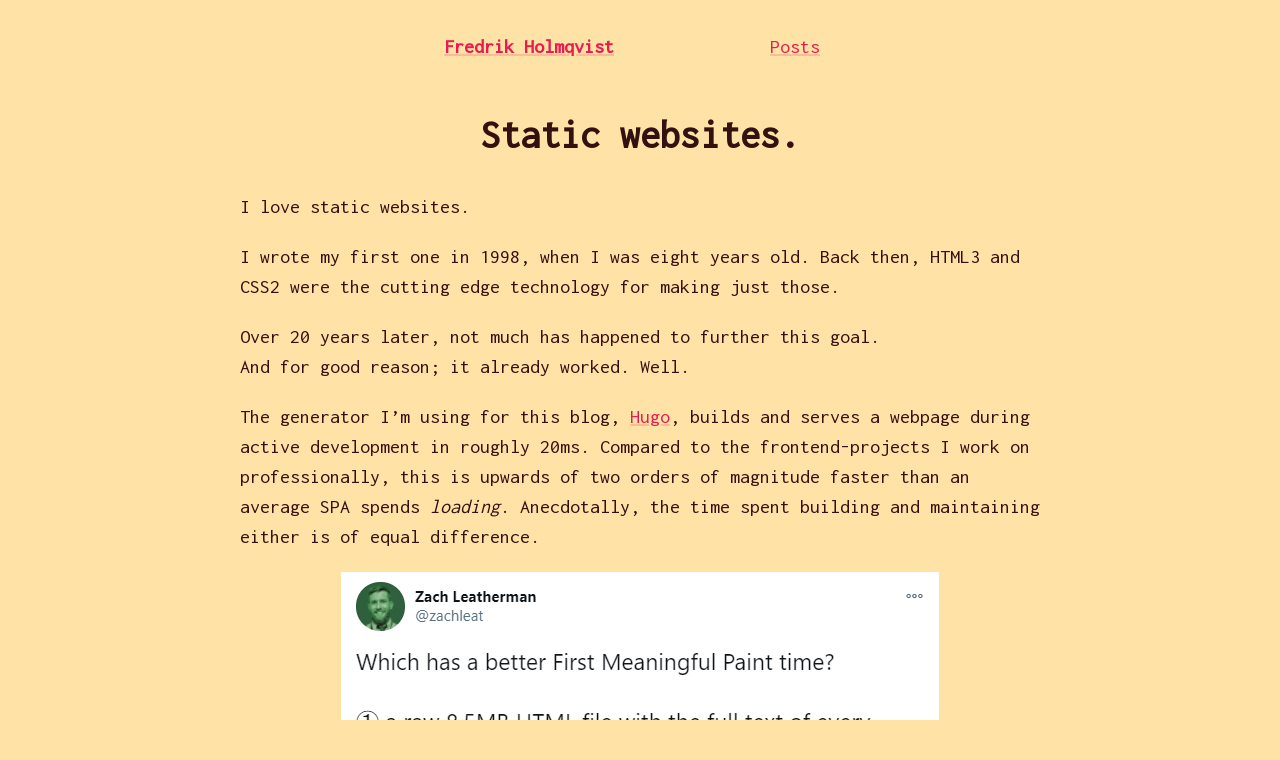

--- FILE ---
content_type: text/html; charset=UTF-8
request_url: https://www.fredrikholmqvist.com/posts/rants/static-websites/
body_size: 837
content:
<!DOCTYPE html>
<html lang="en">

<head>

    <meta charset="UTF-8" />
    <meta name="viewport" content="width=device-width, initial-scale=1.0" />
    <link rel="icon" href="data:,">
    <title>Static websites. | Fredrik Holmqvist</title>

    <link rel="stylesheet" href="/css/style.css" type="text/css" media="all" />
    <script src="/js/highlight.pack.js"></script>
    <script>hljs.highlightAll();</script>

    </head>

<body>

    <header class='site-header'>
  <nav class='site-nav'>
    <a class='logo' href='https://fredrikholmqvist.com/'>
      Fredrik Holmqvist
    </a>
    
    <a href='/posts'>Posts</a>
    
  </nav>
</header>

    <main class="content">

<h1>Static websites.</h1>

<p>I love static websites.</p>
<p>I wrote my first one in 1998, when I was eight years old. 
Back then, HTML3 and CSS2 were the cutting edge technology for making just those.</p>
<p>Over 20 years later, not much has happened to further this goal.
<br>And for good reason; it already worked. Well.</p>
<p>The generator I&rsquo;m using for this blog, <a href="https://gohugo.io/">Hugo</a>, builds and serves a webpage during 
active development in roughly 20ms. Compared to the frontend-projects I work on professionally, 
this is upwards of two orders of magnitude faster than an average SPA spends <em>loading</em>. 
Anecdotally, the time spent building and maintaining either is of equal difference.</p>
<p><img src="/images/static_websites_twitter.PNG#center" alt="alt @zachleat tweet about HTML vs React performance"></p>
<center>
<sup>
<a href="https://twitter.com/zachleat/status/1169998370041208832">https://twitter.com/zachleat/status/1169998370041208832</a>
</sup>
</center>
<p>Apples to oranges? Yes. The two solutions solve different problems. Arguing for one over the other
makes assumptions on how the final product is to be consumed. That conversation however, sets the
trend for further development and maintenance years down the line. It&rsquo;s always easy to add complexity,
it is substantially harder to remove it.</p>
<p>Start with simplicity. Complect when needed. For that purpose,
<br>I love static websites.</p>


</main>

<footer>
        <p>&copy;2025 <a href="mailto:fredrik.d.holmqvist@gmail.com">Fredrik Holmqvist</p></a>
</footer>
</body>

</html>


--- FILE ---
content_type: text/css; charset=UTF-8
request_url: https://www.fredrikholmqvist.com/css/style.css
body_size: 937
content:
@import url('https://fonts.googleapis.com/css2?family=Inconsolata:wght@400&display=swap');
/* LAYOUT */

:root {
    --text: #311;
    --bg: #ffe3a6;
    --bg-dark: #ffd8a6;
    --red: #e81c4f;
    --orange: #e84c1c;
}

* {
    font-family: 'Inconsolata', monospace;
}

body {
    color: var(--text);
    background: var(--bg);
    font-size: 125%;
    line-height: 1.5;
    max-width: 50rem;
    padding: 1rem;
    padding-bottom: 4rem;
    margin: 0 auto;
}

h1 {
    text-align: center;
}

a {
    text-decoration-color: #e81c4f33;
    color: var(--red);
}

a:visited {
    text-decoration-color: #e84c1c33;
    color: var(--orange);
}

footer {
    margin-top: 4rem;
    text-align: center;
    font-size: 0.8rem;
}

sup {
    font-size: 0.65rem;
}

sup sub,
sub sup {
    font-size: 0.85rem;
}

hr {
    border: 0;
    border-top: 1px solid #511;
}

.signature {
    width: 100%;
    text-align: right;
    font-size: 44px;
    font-family: 'Parisienne', cursive;
    margin: 0;
}

.center {
    display: flex;
    flex-direction: column;
    justify-content: center;
    text-align: center;
}

.center>* {
    margin: 0 auto;
}

.center.quote {
    padding: 1em;
}

.center.quote div {
    padding: 1em;
    padding-top: 0.5em;
    border-radius: 6px;
    background-color: var(--bg-dark);
}

#notes {
    font-size: 0.75em;
}

.content {
    margin-bottom: 2rem;
}

img[src$='#center'] {
    display: block;
    margin: 0 auto;
}

img {
    max-width: 50em;
}

@media only screen and (max-width: 576px) {
    img {
        max-width: 14em !important;
    }
}

pre {
    font-size: 0.8em;
}

.toc {
    text-align: center;
    margin: 6rem auto;
    max-width: 24rem;
    border-radius: 0.5rem;
    outline: 1px solid var(--text);
}

.toc h3 {
    padding-top: 1rem;
    padding-bottom: 0.5rem;
    margin: 0;
}

.toc ul {
    padding: 0 4rem;
    padding-bottom: 2rem;
    margin: 0;
}

.toc li {
    text-align: left;
}

/* NAVIGATION */

.site-nav {
    margin: auto;
    display: flex;
    max-width: 40rem;
    justify-content: space-evenly;
}

.site-nav a {
    display: block;
    padding: 1rem;
}

.site-nav .logo {
    font-weight: bold;
    padding-left: 0;
}

.article-nav-links {
    text-align: center;
}

.quote-link {
    text-decoration: none;
    padding: 0.5rem;
}

@media screen and (max-width: 500px) {
    .site-nav a {
        padding: 0.5rem;
        padding-left: 0;
    }

    .logo-subtitle {
        position: relative;
        margin-top: -2em;
        margin-left: 0;
    }
}

/* LISTS */

.post-snippet {
    margin-bottom: 1rem;
}

.post-snippet h3 {
    margin-bottom: 0.25rem;
}

/* HLJS */

.hljs {
    display: block;
    overflow-x: auto;
    padding: 1em;
    background: #fddb95;
    border-radius: 4px;
}

.hljs,
.hljs-subst {
    color: #311;
}

.hljs-deletion,
.hljs-formula,
.hljs-keyword,
.hljs-link,
.hljs-selector-tag {
    color: #fb4934;
}

.hljs-built_in,
.hljs-emphasis,
.hljs-name,
.hljs-quote,
.hljs-strong,
.hljs-title,
.hljs-variable {
    color: #ff6600;
}

.hljs-attr,
.hljs-params,
.hljs-template-tag,
.hljs-type {
    color: #ff7b00;
}

.hljs-builtin-name,
.hljs-doctag,
.hljs-literal,
.hljs-number {
    color: #8f3f3f;
}

.hljs-code,
.hljs-meta,
.hljs-regexp,
.hljs-selector-id,
.hljs-template-variable {
    color: #fe8019;
}

.hljs-addition,
.hljs-meta-string,
.hljs-section,
.hljs-selector-attr,
.hljs-selector-class,
.hljs-string,
.hljs-symbol {
    color: #f89500;
}

.hljs-attribute,
.hljs-bullet,
.hljs-class,
.hljs-function,
.hljs-function .hljs-keyword,
.hljs-meta-keyword,
.hljs-selector-pseudo,
.hljs-tag {
    color: #ff0000;
}

.hljs-comment {
    color: #943a28;
}

.hljs-link_label,
.hljs-literal,
.hljs-number {
    color: #cf3b3b;
}

.hljs-comment,
.hljs-emphasis {
    font-style: italic;
}

.hljs-section,
.hljs-strong,
.hljs-tag {
    font-weight: bold;
}


--- FILE ---
content_type: application/javascript; charset=UTF-8
request_url: https://www.fredrikholmqvist.com/js/highlight.pack.js
body_size: 17052
content:
/*
  Highlight.js 10.7.1 (421b23b0)
  License: BSD-3-Clause
  Copyright (c) 2006-2021, Ivan Sagalaev
*/
var hljs=function(){"use strict";function e(t){
    return t instanceof Map?t.clear=t.delete=t.set=()=>{
    throw Error("map is read-only")}:t instanceof Set&&(t.add=t.clear=t.delete=()=>{
    throw Error("set is read-only")
    }),Object.freeze(t),Object.getOwnPropertyNames(t).forEach((n=>{var i=t[n]
    ;"object"!=typeof i||Object.isFrozen(i)||e(i)})),t}var t=e,n=e;t.default=n
    ;class i{constructor(e){
    void 0===e.data&&(e.data={}),this.data=e.data,this.isMatchIgnored=!1}
    ignoreMatch(){this.isMatchIgnored=!0}}function s(e){
    return e.replace(/&/g,"&amp;").replace(/</g,"&lt;").replace(/>/g,"&gt;").replace(/"/g,"&quot;").replace(/'/g,"&#x27;")
    }function a(e,...t){const n=Object.create(null);for(const t in e)n[t]=e[t]
    ;return t.forEach((e=>{for(const t in e)n[t]=e[t]})),n}const r=e=>!!e.kind
    ;class l{constructor(e,t){
    this.buffer="",this.classPrefix=t.classPrefix,e.walk(this)}addText(e){
    this.buffer+=s(e)}openNode(e){if(!r(e))return;let t=e.kind
    ;e.sublanguage||(t=`${this.classPrefix}${t}`),this.span(t)}closeNode(e){
    r(e)&&(this.buffer+="</span>")}value(){return this.buffer}span(e){
    this.buffer+=`<span class="${e}">`}}class o{constructor(){this.rootNode={
    children:[]},this.stack=[this.rootNode]}get top(){
    return this.stack[this.stack.length-1]}get root(){return this.rootNode}add(e){
    this.top.children.push(e)}openNode(e){const t={kind:e,children:[]}
    ;this.add(t),this.stack.push(t)}closeNode(){
    if(this.stack.length>1)return this.stack.pop()}closeAllNodes(){
    for(;this.closeNode(););}toJSON(){return JSON.stringify(this.rootNode,null,4)}
    walk(e){return this.constructor._walk(e,this.rootNode)}static _walk(e,t){
    return"string"==typeof t?e.addText(t):t.children&&(e.openNode(t),
    t.children.forEach((t=>this._walk(e,t))),e.closeNode(t)),e}static _collapse(e){
    "string"!=typeof e&&e.children&&(e.children.every((e=>"string"==typeof e))?e.children=[e.children.join("")]:e.children.forEach((e=>{
    o._collapse(e)})))}}class c extends o{constructor(e){super(),this.options=e}
    addKeyword(e,t){""!==e&&(this.openNode(t),this.addText(e),this.closeNode())}
    addText(e){""!==e&&this.add(e)}addSublanguage(e,t){const n=e.root
    ;n.kind=t,n.sublanguage=!0,this.add(n)}toHTML(){
    return new l(this,this.options).value()}finalize(){return!0}}function g(e){
    return e?"string"==typeof e?e:e.source:null}
    const u=/\[(?:[^\\\]]|\\.)*\]|\(\??|\\([1-9][0-9]*)|\\./,h="[a-zA-Z]\\w*",d="[a-zA-Z_]\\w*",f="\\b\\d+(\\.\\d+)?",p="(-?)(\\b0[xX][a-fA-F0-9]+|(\\b\\d+(\\.\\d*)?|\\.\\d+)([eE][-+]?\\d+)?)",m="\\b(0b[01]+)",b={
    begin:"\\\\[\\s\\S]",relevance:0},E={className:"string",begin:"'",end:"'",
    illegal:"\\n",contains:[b]},x={className:"string",begin:'"',end:'"',
    illegal:"\\n",contains:[b]},v={
    begin:/\b(a|an|the|are|I'm|isn't|don't|doesn't|won't|but|just|should|pretty|simply|enough|gonna|going|wtf|so|such|will|you|your|they|like|more)\b/
    },w=(e,t,n={})=>{const i=a({className:"comment",begin:e,end:t,contains:[]},n)
    ;return i.contains.push(v),i.contains.push({className:"doctag",
    begin:"(?:TODO|FIXME|NOTE|BUG|OPTIMIZE|HACK|XXX):",relevance:0}),i
    },y=w("//","$"),N=w("/\\*","\\*/"),R=w("#","$");var _=Object.freeze({
    __proto__:null,MATCH_NOTHING_RE:/\b\B/,IDENT_RE:h,UNDERSCORE_IDENT_RE:d,
    NUMBER_RE:f,C_NUMBER_RE:p,BINARY_NUMBER_RE:m,
    RE_STARTERS_RE:"!|!=|!==|%|%=|&|&&|&=|\\*|\\*=|\\+|\\+=|,|-|-=|/=|/|:|;|<<|<<=|<=|<|===|==|=|>>>=|>>=|>=|>>>|>>|>|\\?|\\[|\\{|\\(|\\^|\\^=|\\||\\|=|\\|\\||~",
    SHEBANG:(e={})=>{const t=/^#![ ]*\//
    ;return e.binary&&(e.begin=((...e)=>e.map((e=>g(e))).join(""))(t,/.*\b/,e.binary,/\b.*/)),
    a({className:"meta",begin:t,end:/$/,relevance:0,"on:begin":(e,t)=>{
    0!==e.index&&t.ignoreMatch()}},e)},BACKSLASH_ESCAPE:b,APOS_STRING_MODE:E,
    QUOTE_STRING_MODE:x,PHRASAL_WORDS_MODE:v,COMMENT:w,C_LINE_COMMENT_MODE:y,
    C_BLOCK_COMMENT_MODE:N,HASH_COMMENT_MODE:R,NUMBER_MODE:{className:"number",
    begin:f,relevance:0},C_NUMBER_MODE:{className:"number",begin:p,relevance:0},
    BINARY_NUMBER_MODE:{className:"number",begin:m,relevance:0},CSS_NUMBER_MODE:{
    className:"number",
    begin:f+"(%|em|ex|ch|rem|vw|vh|vmin|vmax|cm|mm|in|pt|pc|px|deg|grad|rad|turn|s|ms|Hz|kHz|dpi|dpcm|dppx)?",
    relevance:0},REGEXP_MODE:{begin:/(?=\/[^/\n]*\/)/,contains:[{className:"regexp",
    begin:/\//,end:/\/[gimuy]*/,illegal:/\n/,contains:[b,{begin:/\[/,end:/\]/,
    relevance:0,contains:[b]}]}]},TITLE_MODE:{className:"title",begin:h,relevance:0
    },UNDERSCORE_TITLE_MODE:{className:"title",begin:d,relevance:0},METHOD_GUARD:{
    begin:"\\.\\s*[a-zA-Z_]\\w*",relevance:0},END_SAME_AS_BEGIN:e=>Object.assign(e,{
    "on:begin":(e,t)=>{t.data._beginMatch=e[1]},"on:end":(e,t)=>{
    t.data._beginMatch!==e[1]&&t.ignoreMatch()}})});function k(e,t){
    "."===e.input[e.index-1]&&t.ignoreMatch()}function M(e,t){
    t&&e.beginKeywords&&(e.begin="\\b("+e.beginKeywords.split(" ").join("|")+")(?!\\.)(?=\\b|\\s)",
    e.__beforeBegin=k,e.keywords=e.keywords||e.beginKeywords,delete e.beginKeywords,
    void 0===e.relevance&&(e.relevance=0))}function O(e,t){
    Array.isArray(e.illegal)&&(e.illegal=((...e)=>"("+e.map((e=>g(e))).join("|")+")")(...e.illegal))
    }function A(e,t){if(e.match){
    if(e.begin||e.end)throw Error("begin & end are not supported with match")
    ;e.begin=e.match,delete e.match}}function L(e,t){
    void 0===e.relevance&&(e.relevance=1)}
    const I=["of","and","for","in","not","or","if","then","parent","list","value"]
    ;function j(e,t,n="keyword"){const i={}
    ;return"string"==typeof e?s(n,e.split(" ")):Array.isArray(e)?s(n,e):Object.keys(e).forEach((n=>{
    Object.assign(i,j(e[n],t,n))})),i;function s(e,n){
    t&&(n=n.map((e=>e.toLowerCase()))),n.forEach((t=>{const n=t.split("|")
    ;i[n[0]]=[e,B(n[0],n[1])]}))}}function B(e,t){
    return t?Number(t):(e=>I.includes(e.toLowerCase()))(e)?0:1}
    function T(e,{plugins:t}){function n(t,n){
    return RegExp(g(t),"m"+(e.case_insensitive?"i":"")+(n?"g":""))}class i{
    constructor(){
    this.matchIndexes={},this.regexes=[],this.matchAt=1,this.position=0}
    addRule(e,t){
    t.position=this.position++,this.matchIndexes[this.matchAt]=t,this.regexes.push([t,e]),
    this.matchAt+=(e=>RegExp(e.toString()+"|").exec("").length-1)(e)+1}compile(){
    0===this.regexes.length&&(this.exec=()=>null)
    ;const e=this.regexes.map((e=>e[1]));this.matcherRe=n(((e,t="|")=>{let n=0
    ;return e.map((e=>{n+=1;const t=n;let i=g(e),s="";for(;i.length>0;){
    const e=u.exec(i);if(!e){s+=i;break}
    s+=i.substring(0,e.index),i=i.substring(e.index+e[0].length),
    "\\"===e[0][0]&&e[1]?s+="\\"+(Number(e[1])+t):(s+=e[0],"("===e[0]&&n++)}return s
    })).map((e=>`(${e})`)).join(t)})(e),!0),this.lastIndex=0}exec(e){
    this.matcherRe.lastIndex=this.lastIndex;const t=this.matcherRe.exec(e)
    ;if(!t)return null
    ;const n=t.findIndex(((e,t)=>t>0&&void 0!==e)),i=this.matchIndexes[n]
    ;return t.splice(0,n),Object.assign(t,i)}}class s{constructor(){
    this.rules=[],this.multiRegexes=[],
    this.count=0,this.lastIndex=0,this.regexIndex=0}getMatcher(e){
    if(this.multiRegexes[e])return this.multiRegexes[e];const t=new i
    ;return this.rules.slice(e).forEach((([e,n])=>t.addRule(e,n))),
    t.compile(),this.multiRegexes[e]=t,t}resumingScanAtSamePosition(){
    return 0!==this.regexIndex}considerAll(){this.regexIndex=0}addRule(e,t){
    this.rules.push([e,t]),"begin"===t.type&&this.count++}exec(e){
    const t=this.getMatcher(this.regexIndex);t.lastIndex=this.lastIndex
    ;let n=t.exec(e)
    ;if(this.resumingScanAtSamePosition())if(n&&n.index===this.lastIndex);else{
    const t=this.getMatcher(0);t.lastIndex=this.lastIndex+1,n=t.exec(e)}
    return n&&(this.regexIndex+=n.position+1,
    this.regexIndex===this.count&&this.considerAll()),n}}
    if(e.compilerExtensions||(e.compilerExtensions=[]),
    e.contains&&e.contains.includes("self"))throw Error("ERR: contains `self` is not supported at the top-level of a language.  See documentation.")
    ;return e.classNameAliases=a(e.classNameAliases||{}),function t(i,r){const l=i
    ;if(i.isCompiled)return l
    ;[A].forEach((e=>e(i,r))),e.compilerExtensions.forEach((e=>e(i,r))),
    i.__beforeBegin=null,[M,O,L].forEach((e=>e(i,r))),i.isCompiled=!0;let o=null
    ;if("object"==typeof i.keywords&&(o=i.keywords.$pattern,
    delete i.keywords.$pattern),
    i.keywords&&(i.keywords=j(i.keywords,e.case_insensitive)),
    i.lexemes&&o)throw Error("ERR: Prefer `keywords.$pattern` to `mode.lexemes`, BOTH are not allowed. (see mode reference) ")
    ;return o=o||i.lexemes||/\w+/,
    l.keywordPatternRe=n(o,!0),r&&(i.begin||(i.begin=/\B|\b/),
    l.beginRe=n(i.begin),i.endSameAsBegin&&(i.end=i.begin),
    i.end||i.endsWithParent||(i.end=/\B|\b/),
    i.end&&(l.endRe=n(i.end)),l.terminatorEnd=g(i.end)||"",
    i.endsWithParent&&r.terminatorEnd&&(l.terminatorEnd+=(i.end?"|":"")+r.terminatorEnd)),
    i.illegal&&(l.illegalRe=n(i.illegal)),
    i.contains||(i.contains=[]),i.contains=[].concat(...i.contains.map((e=>(e=>(e.variants&&!e.cachedVariants&&(e.cachedVariants=e.variants.map((t=>a(e,{
    variants:null},t)))),e.cachedVariants?e.cachedVariants:S(e)?a(e,{
    starts:e.starts?a(e.starts):null
    }):Object.isFrozen(e)?a(e):e))("self"===e?i:e)))),i.contains.forEach((e=>{t(e,l)
    })),i.starts&&t(i.starts,r),l.matcher=(e=>{const t=new s
    ;return e.contains.forEach((e=>t.addRule(e.begin,{rule:e,type:"begin"
    }))),e.terminatorEnd&&t.addRule(e.terminatorEnd,{type:"end"
    }),e.illegal&&t.addRule(e.illegal,{type:"illegal"}),t})(l),l}(e)}function S(e){
    return!!e&&(e.endsWithParent||S(e.starts))}function P(e){const t={
    props:["language","code","autodetect"],data:()=>({detectedLanguage:"",
    unknownLanguage:!1}),computed:{className(){
    return this.unknownLanguage?"":"hljs "+this.detectedLanguage},highlighted(){
    if(!this.autoDetect&&!e.getLanguage(this.language))return console.warn(`The language "${this.language}" you specified could not be found.`),
    this.unknownLanguage=!0,s(this.code);let t={}
    ;return this.autoDetect?(t=e.highlightAuto(this.code),
    this.detectedLanguage=t.language):(t=e.highlight(this.language,this.code,this.ignoreIllegals),
    this.detectedLanguage=this.language),t.value},autoDetect(){
    return!(this.language&&(e=this.autodetect,!e&&""!==e));var e},
    ignoreIllegals:()=>!0},render(e){return e("pre",{},[e("code",{
    class:this.className,domProps:{innerHTML:this.highlighted}})])}};return{
    Component:t,VuePlugin:{install(e){e.component("highlightjs",t)}}}}const D={
    "after:highlightElement":({el:e,result:t,text:n})=>{const i=H(e)
    ;if(!i.length)return;const a=document.createElement("div")
    ;a.innerHTML=t.value,t.value=((e,t,n)=>{let i=0,a="";const r=[];function l(){
    return e.length&&t.length?e[0].offset!==t[0].offset?e[0].offset<t[0].offset?e:t:"start"===t[0].event?e:t:e.length?e:t
    }function o(e){a+="<"+C(e)+[].map.call(e.attributes,(function(e){
    return" "+e.nodeName+'="'+s(e.value)+'"'})).join("")+">"}function c(e){
    a+="</"+C(e)+">"}function g(e){("start"===e.event?o:c)(e.node)}
    for(;e.length||t.length;){let t=l()
    ;if(a+=s(n.substring(i,t[0].offset)),i=t[0].offset,t===e){r.reverse().forEach(c)
    ;do{g(t.splice(0,1)[0]),t=l()}while(t===e&&t.length&&t[0].offset===i)
    ;r.reverse().forEach(o)
    }else"start"===t[0].event?r.push(t[0].node):r.pop(),g(t.splice(0,1)[0])}
    return a+s(n.substr(i))})(i,H(a),n)}};function C(e){
    return e.nodeName.toLowerCase()}function H(e){const t=[];return function e(n,i){
    for(let s=n.firstChild;s;s=s.nextSibling)3===s.nodeType?i+=s.nodeValue.length:1===s.nodeType&&(t.push({
    event:"start",offset:i,node:s}),i=e(s,i),C(s).match(/br|hr|img|input/)||t.push({
    event:"stop",offset:i,node:s}));return i}(e,0),t}const $=e=>{console.error(e)
    },U=(e,...t)=>{console.log("WARN: "+e,...t)},z=(e,t)=>{
    console.log(`Deprecated as of ${e}. ${t}`)},K=s,G=a,V=Symbol("nomatch")
    ;return(e=>{const n=Object.create(null),s=Object.create(null),a=[];let r=!0
    ;const l=/(^(<[^>]+>|\t|)+|\n)/gm,o="Could not find the language '{}', did you forget to load/include a language module?",g={
    disableAutodetect:!0,name:"Plain text",contains:[]};let u={
    noHighlightRe:/^(no-?highlight)$/i,
    languageDetectRe:/\blang(?:uage)?-([\w-]+)\b/i,classPrefix:"hljs-",
    tabReplace:null,useBR:!1,languages:null,__emitter:c};function h(e){
    return u.noHighlightRe.test(e)}function d(e,t,n,i){let s="",a=""
    ;"object"==typeof t?(s=e,
    n=t.ignoreIllegals,a=t.language,i=void 0):(z("10.7.0","highlight(lang, code, ...args) has been deprecated."),
    z("10.7.0","Please use highlight(code, options) instead.\nhttps://github.com/highlightjs/highlight.js/issues/2277"),
    a=e,s=t);const r={code:s,language:a};M("before:highlight",r)
    ;const l=r.result?r.result:f(r.language,r.code,n,i)
    ;return l.code=r.code,M("after:highlight",l),l}function f(e,t,s,l){
    function c(e,t){const n=v.case_insensitive?t[0].toLowerCase():t[0]
    ;return Object.prototype.hasOwnProperty.call(e.keywords,n)&&e.keywords[n]}
    function g(){null!=R.subLanguage?(()=>{if(""===M)return;let e=null
    ;if("string"==typeof R.subLanguage){
    if(!n[R.subLanguage])return void k.addText(M)
    ;e=f(R.subLanguage,M,!0,_[R.subLanguage]),_[R.subLanguage]=e.top
    }else e=p(M,R.subLanguage.length?R.subLanguage:null)
    ;R.relevance>0&&(O+=e.relevance),k.addSublanguage(e.emitter,e.language)
    })():(()=>{if(!R.keywords)return void k.addText(M);let e=0
    ;R.keywordPatternRe.lastIndex=0;let t=R.keywordPatternRe.exec(M),n="";for(;t;){
    n+=M.substring(e,t.index);const i=c(R,t);if(i){const[e,s]=i
    ;if(k.addText(n),n="",O+=s,e.startsWith("_"))n+=t[0];else{
    const n=v.classNameAliases[e]||e;k.addKeyword(t[0],n)}}else n+=t[0]
    ;e=R.keywordPatternRe.lastIndex,t=R.keywordPatternRe.exec(M)}
    n+=M.substr(e),k.addText(n)})(),M=""}function h(e){
    return e.className&&k.openNode(v.classNameAliases[e.className]||e.className),
    R=Object.create(e,{parent:{value:R}}),R}function d(e,t,n){let s=((e,t)=>{
    const n=e&&e.exec(t);return n&&0===n.index})(e.endRe,n);if(s){if(e["on:end"]){
    const n=new i(e);e["on:end"](t,n),n.isMatchIgnored&&(s=!1)}if(s){
    for(;e.endsParent&&e.parent;)e=e.parent;return e}}
    if(e.endsWithParent)return d(e.parent,t,n)}function m(e){
    return 0===R.matcher.regexIndex?(M+=e[0],1):(I=!0,0)}function b(e){
    const n=e[0],i=t.substr(e.index),s=d(R,e,i);if(!s)return V;const a=R
    ;a.skip?M+=n:(a.returnEnd||a.excludeEnd||(M+=n),g(),a.excludeEnd&&(M=n));do{
    R.className&&k.closeNode(),R.skip||R.subLanguage||(O+=R.relevance),R=R.parent
    }while(R!==s.parent)
    ;return s.starts&&(s.endSameAsBegin&&(s.starts.endRe=s.endRe),
    h(s.starts)),a.returnEnd?0:n.length}let E={};function x(n,a){const l=a&&a[0]
    ;if(M+=n,null==l)return g(),0
    ;if("begin"===E.type&&"end"===a.type&&E.index===a.index&&""===l){
    if(M+=t.slice(a.index,a.index+1),!r){const t=Error("0 width match regex")
    ;throw t.languageName=e,t.badRule=E.rule,t}return 1}
    if(E=a,"begin"===a.type)return function(e){
    const t=e[0],n=e.rule,s=new i(n),a=[n.__beforeBegin,n["on:begin"]]
    ;for(const n of a)if(n&&(n(e,s),s.isMatchIgnored))return m(t)
    ;return n&&n.endSameAsBegin&&(n.endRe=RegExp(t.replace(/[-/\\^$*+?.()|[\]{}]/g,"\\$&"),"m")),
    n.skip?M+=t:(n.excludeBegin&&(M+=t),
    g(),n.returnBegin||n.excludeBegin||(M=t)),h(n),n.returnBegin?0:t.length}(a)
    ;if("illegal"===a.type&&!s){
    const e=Error('Illegal lexeme "'+l+'" for mode "'+(R.className||"<unnamed>")+'"')
    ;throw e.mode=R,e}if("end"===a.type){const e=b(a);if(e!==V)return e}
    if("illegal"===a.type&&""===l)return 1
    ;if(L>1e5&&L>3*a.index)throw Error("potential infinite loop, way more iterations than matches")
    ;return M+=l,l.length}const v=N(e)
    ;if(!v)throw $(o.replace("{}",e)),Error('Unknown language: "'+e+'"')
    ;const w=T(v,{plugins:a});let y="",R=l||w;const _={},k=new u.__emitter(u);(()=>{
    const e=[];for(let t=R;t!==v;t=t.parent)t.className&&e.unshift(t.className)
    ;e.forEach((e=>k.openNode(e)))})();let M="",O=0,A=0,L=0,I=!1;try{
    for(R.matcher.considerAll();;){
    L++,I?I=!1:R.matcher.considerAll(),R.matcher.lastIndex=A
    ;const e=R.matcher.exec(t);if(!e)break;const n=x(t.substring(A,e.index),e)
    ;A=e.index+n}return x(t.substr(A)),k.closeAllNodes(),k.finalize(),y=k.toHTML(),{
    relevance:Math.floor(O),value:y,language:e,illegal:!1,emitter:k,top:R}}catch(n){
    if(n.message&&n.message.includes("Illegal"))return{illegal:!0,illegalBy:{
    msg:n.message,context:t.slice(A-100,A+100),mode:n.mode},sofar:y,relevance:0,
    value:K(t),emitter:k};if(r)return{illegal:!1,relevance:0,value:K(t),emitter:k,
    language:e,top:R,errorRaised:n};throw n}}function p(e,t){
    t=t||u.languages||Object.keys(n);const i=(e=>{const t={relevance:0,
    emitter:new u.__emitter(u),value:K(e),illegal:!1,top:g}
    ;return t.emitter.addText(e),t})(e),s=t.filter(N).filter(k).map((t=>f(t,e,!1)))
    ;s.unshift(i);const a=s.sort(((e,t)=>{
    if(e.relevance!==t.relevance)return t.relevance-e.relevance
    ;if(e.language&&t.language){if(N(e.language).supersetOf===t.language)return 1
    ;if(N(t.language).supersetOf===e.language)return-1}return 0})),[r,l]=a,o=r
    ;return o.second_best=l,o}const m={"before:highlightElement":({el:e})=>{
    u.useBR&&(e.innerHTML=e.innerHTML.replace(/\n/g,"").replace(/<br[ /]*>/g,"\n"))
    },"after:highlightElement":({result:e})=>{
    u.useBR&&(e.value=e.value.replace(/\n/g,"<br>"))}},b=/^(<[^>]+>|\t)+/gm,E={
    "after:highlightElement":({result:e})=>{
    u.tabReplace&&(e.value=e.value.replace(b,(e=>e.replace(/\t/g,u.tabReplace))))}}
    ;function x(e){let t=null;const n=(e=>{let t=e.className+" "
    ;t+=e.parentNode?e.parentNode.className:"";const n=u.languageDetectRe.exec(t)
    ;if(n){const t=N(n[1])
    ;return t||(U(o.replace("{}",n[1])),U("Falling back to no-highlight mode for this block.",e)),
    t?n[1]:"no-highlight"}return t.split(/\s+/).find((e=>h(e)||N(e)))})(e)
    ;if(h(n))return;M("before:highlightElement",{el:e,language:n}),t=e
    ;const i=t.textContent,a=n?d(i,{language:n,ignoreIllegals:!0}):p(i)
    ;M("after:highlightElement",{el:e,result:a,text:i
    }),e.innerHTML=a.value,((e,t,n)=>{const i=t?s[t]:n
    ;e.classList.add("hljs"),i&&e.classList.add(i)})(e,n,a.language),e.result={
    language:a.language,re:a.relevance,relavance:a.relevance
    },a.second_best&&(e.second_best={language:a.second_best.language,
    re:a.second_best.relevance,relavance:a.second_best.relevance})}const v=()=>{
    v.called||(v.called=!0,
    z("10.6.0","initHighlighting() is deprecated.  Use highlightAll() instead."),
    document.querySelectorAll("pre code").forEach(x))};let w=!1;function y(){
    "loading"!==document.readyState?document.querySelectorAll("pre code").forEach(x):w=!0
    }function N(e){return e=(e||"").toLowerCase(),n[e]||n[s[e]]}
    function R(e,{languageName:t}){"string"==typeof e&&(e=[e]),e.forEach((e=>{
    s[e.toLowerCase()]=t}))}function k(e){const t=N(e)
    ;return t&&!t.disableAutodetect}function M(e,t){const n=e;a.forEach((e=>{
    e[n]&&e[n](t)}))}
    "undefined"!=typeof window&&window.addEventListener&&window.addEventListener("DOMContentLoaded",(()=>{
    w&&y()}),!1),Object.assign(e,{highlight:d,highlightAuto:p,highlightAll:y,
    fixMarkup:e=>{
    return z("10.2.0","fixMarkup will be removed entirely in v11.0"),z("10.2.0","Please see https://github.com/highlightjs/highlight.js/issues/2534"),
    t=e,
    u.tabReplace||u.useBR?t.replace(l,(e=>"\n"===e?u.useBR?"<br>":e:u.tabReplace?e.replace(/\t/g,u.tabReplace):e)):t
    ;var t},highlightElement:x,
    highlightBlock:e=>(z("10.7.0","highlightBlock will be removed entirely in v12.0"),
    z("10.7.0","Please use highlightElement now."),x(e)),configure:e=>{
    e.useBR&&(z("10.3.0","'useBR' will be removed entirely in v11.0"),
    z("10.3.0","Please see https://github.com/highlightjs/highlight.js/issues/2559")),
    u=G(u,e)},initHighlighting:v,initHighlightingOnLoad:()=>{
    z("10.6.0","initHighlightingOnLoad() is deprecated.  Use highlightAll() instead."),
    w=!0},registerLanguage:(t,i)=>{let s=null;try{s=i(e)}catch(e){
    if($("Language definition for '{}' could not be registered.".replace("{}",t)),
    !r)throw e;$(e),s=g}
    s.name||(s.name=t),n[t]=s,s.rawDefinition=i.bind(null,e),s.aliases&&R(s.aliases,{
    languageName:t})},unregisterLanguage:e=>{delete n[e]
    ;for(const t of Object.keys(s))s[t]===e&&delete s[t]},
    listLanguages:()=>Object.keys(n),getLanguage:N,registerAliases:R,
    requireLanguage:e=>{
    z("10.4.0","requireLanguage will be removed entirely in v11."),
    z("10.4.0","Please see https://github.com/highlightjs/highlight.js/pull/2844")
    ;const t=N(e);if(t)return t
    ;throw Error("The '{}' language is required, but not loaded.".replace("{}",e))},
    autoDetection:k,inherit:G,addPlugin:e=>{(e=>{
    e["before:highlightBlock"]&&!e["before:highlightElement"]&&(e["before:highlightElement"]=t=>{
    e["before:highlightBlock"](Object.assign({block:t.el},t))
    }),e["after:highlightBlock"]&&!e["after:highlightElement"]&&(e["after:highlightElement"]=t=>{
    e["after:highlightBlock"](Object.assign({block:t.el},t))})})(e),a.push(e)},
    vuePlugin:P(e).VuePlugin}),e.debugMode=()=>{r=!1},e.safeMode=()=>{r=!0
    },e.versionString="10.7.1";for(const e in _)"object"==typeof _[e]&&t(_[e])
    ;return Object.assign(e,_),e.addPlugin(m),e.addPlugin(D),e.addPlugin(E),e})({})
    }();"object"==typeof exports&&"undefined"!=typeof module&&(module.exports=hljs);hljs.registerLanguage("go",(()=>{"use strict";return e=>{const n={
    keyword:"break default func interface select case map struct chan else goto package switch const fallthrough if range type continue for import return var go defer bool byte complex64 complex128 float32 float64 int8 int16 int32 int64 string uint8 uint16 uint32 uint64 int uint uintptr rune",
    literal:"true false iota nil",
    built_in:"append cap close complex copy imag len make new panic print println real recover delete"
    };return{name:"Go",aliases:["golang"],keywords:n,illegal:"</",
    contains:[e.C_LINE_COMMENT_MODE,e.C_BLOCK_COMMENT_MODE,{className:"string",
    variants:[e.QUOTE_STRING_MODE,e.APOS_STRING_MODE,{begin:"`",end:"`"}]},{
    className:"number",variants:[{begin:e.C_NUMBER_RE+"[i]",relevance:1
    },e.C_NUMBER_MODE]},{begin:/:=/},{className:"function",beginKeywords:"func",
    end:"\\s*(\\{|$)",excludeEnd:!0,contains:[e.TITLE_MODE,{className:"params",
    begin:/\(/,end:/\)/,keywords:n,illegal:/["']/}]}]}}})());hljs.registerLanguage("css",(()=>{"use strict"
    ;const e=["a","abbr","address","article","aside","audio","b","blockquote","body","button","canvas","caption","cite","code","dd","del","details","dfn","div","dl","dt","em","fieldset","figcaption","figure","footer","form","h1","h2","h3","h4","h5","h6","header","hgroup","html","i","iframe","img","input","ins","kbd","label","legend","li","main","mark","menu","nav","object","ol","p","q","quote","samp","section","span","strong","summary","sup","table","tbody","td","textarea","tfoot","th","thead","time","tr","ul","var","video"],t=["any-hover","any-pointer","aspect-ratio","color","color-gamut","color-index","device-aspect-ratio","device-height","device-width","display-mode","forced-colors","grid","height","hover","inverted-colors","monochrome","orientation","overflow-block","overflow-inline","pointer","prefers-color-scheme","prefers-contrast","prefers-reduced-motion","prefers-reduced-transparency","resolution","scan","scripting","update","width","min-width","max-width","min-height","max-height"],i=["active","any-link","blank","checked","current","default","defined","dir","disabled","drop","empty","enabled","first","first-child","first-of-type","fullscreen","future","focus","focus-visible","focus-within","has","host","host-context","hover","indeterminate","in-range","invalid","is","lang","last-child","last-of-type","left","link","local-link","not","nth-child","nth-col","nth-last-child","nth-last-col","nth-last-of-type","nth-of-type","only-child","only-of-type","optional","out-of-range","past","placeholder-shown","read-only","read-write","required","right","root","scope","target","target-within","user-invalid","valid","visited","where"],o=["after","backdrop","before","cue","cue-region","first-letter","first-line","grammar-error","marker","part","placeholder","selection","slotted","spelling-error"],r=["align-content","align-items","align-self","animation","animation-delay","animation-direction","animation-duration","animation-fill-mode","animation-iteration-count","animation-name","animation-play-state","animation-timing-function","auto","backface-visibility","background","background-attachment","background-clip","background-color","background-image","background-origin","background-position","background-repeat","background-size","border","border-bottom","border-bottom-color","border-bottom-left-radius","border-bottom-right-radius","border-bottom-style","border-bottom-width","border-collapse","border-color","border-image","border-image-outset","border-image-repeat","border-image-slice","border-image-source","border-image-width","border-left","border-left-color","border-left-style","border-left-width","border-radius","border-right","border-right-color","border-right-style","border-right-width","border-spacing","border-style","border-top","border-top-color","border-top-left-radius","border-top-right-radius","border-top-style","border-top-width","border-width","bottom","box-decoration-break","box-shadow","box-sizing","break-after","break-before","break-inside","caption-side","clear","clip","clip-path","color","column-count","column-fill","column-gap","column-rule","column-rule-color","column-rule-style","column-rule-width","column-span","column-width","columns","content","counter-increment","counter-reset","cursor","direction","display","empty-cells","filter","flex","flex-basis","flex-direction","flex-flow","flex-grow","flex-shrink","flex-wrap","float","font","font-display","font-family","font-feature-settings","font-kerning","font-language-override","font-size","font-size-adjust","font-smoothing","font-stretch","font-style","font-variant","font-variant-ligatures","font-variation-settings","font-weight","height","hyphens","icon","image-orientation","image-rendering","image-resolution","ime-mode","inherit","initial","justify-content","left","letter-spacing","line-height","list-style","list-style-image","list-style-position","list-style-type","margin","margin-bottom","margin-left","margin-right","margin-top","marks","mask","max-height","max-width","min-height","min-width","nav-down","nav-index","nav-left","nav-right","nav-up","none","normal","object-fit","object-position","opacity","order","orphans","outline","outline-color","outline-offset","outline-style","outline-width","overflow","overflow-wrap","overflow-x","overflow-y","padding","padding-bottom","padding-left","padding-right","padding-top","page-break-after","page-break-before","page-break-inside","perspective","perspective-origin","pointer-events","position","quotes","resize","right","src","tab-size","table-layout","text-align","text-align-last","text-decoration","text-decoration-color","text-decoration-line","text-decoration-style","text-indent","text-overflow","text-rendering","text-shadow","text-transform","text-underline-position","top","transform","transform-origin","transform-style","transition","transition-delay","transition-duration","transition-property","transition-timing-function","unicode-bidi","vertical-align","visibility","white-space","widows","width","word-break","word-spacing","word-wrap","z-index"].reverse()
    ;return n=>{const a=(e=>({IMPORTANT:{className:"meta",begin:"!important"},
    HEXCOLOR:{className:"number",begin:"#([a-fA-F0-9]{6}|[a-fA-F0-9]{3})"},
    ATTRIBUTE_SELECTOR_MODE:{className:"selector-attr",begin:/\[/,end:/\]/,
    illegal:"$",contains:[e.APOS_STRING_MODE,e.QUOTE_STRING_MODE]}
    }))(n),l=[n.APOS_STRING_MODE,n.QUOTE_STRING_MODE];return{name:"CSS",
    case_insensitive:!0,illegal:/[=|'\$]/,keywords:{keyframePosition:"from to"},
    classNameAliases:{keyframePosition:"selector-tag"},
    contains:[n.C_BLOCK_COMMENT_MODE,{begin:/-(webkit|moz|ms|o)-(?=[a-z])/
    },n.CSS_NUMBER_MODE,{className:"selector-id",begin:/#[A-Za-z0-9_-]+/,relevance:0
    },{className:"selector-class",begin:"\\.[a-zA-Z-][a-zA-Z0-9_-]*",relevance:0
    },a.ATTRIBUTE_SELECTOR_MODE,{className:"selector-pseudo",variants:[{
    begin:":("+i.join("|")+")"},{begin:"::("+o.join("|")+")"}]},{
    className:"attribute",begin:"\\b("+r.join("|")+")\\b"},{begin:":",end:"[;}]",
    contains:[a.HEXCOLOR,a.IMPORTANT,n.CSS_NUMBER_MODE,...l,{
    begin:/(url|data-uri)\(/,end:/\)/,relevance:0,keywords:{built_in:"url data-uri"
    },contains:[{className:"string",begin:/[^)]/,endsWithParent:!0,excludeEnd:!0}]
    },{className:"built_in",begin:/[\w-]+(?=\()/}]},{
    begin:(s=/@/,((...e)=>e.map((e=>(e=>e?"string"==typeof e?e:e.source:null)(e))).join(""))("(?=",s,")")),
    end:"[{;]",relevance:0,illegal:/:/,contains:[{className:"keyword",
    begin:/@-?\w[\w]*(-\w+)*/},{begin:/\s/,endsWithParent:!0,excludeEnd:!0,
    relevance:0,keywords:{$pattern:/[a-z-]+/,keyword:"and or not only",
    attribute:t.join(" ")},contains:[{begin:/[a-z-]+(?=:)/,className:"attribute"
    },...l,n.CSS_NUMBER_MODE]}]},{className:"selector-tag",
    begin:"\\b("+e.join("|")+")\\b"}]};var s}})());hljs.registerLanguage("json",(()=>{"use strict";return n=>{const e={
    literal:"true false null"
    },i=[n.C_LINE_COMMENT_MODE,n.C_BLOCK_COMMENT_MODE],a=[n.QUOTE_STRING_MODE,n.C_NUMBER_MODE],l={
    end:",",endsWithParent:!0,excludeEnd:!0,contains:a,keywords:e},t={begin:/\{/,
    end:/\}/,contains:[{className:"attr",begin:/"/,end:/"/,
    contains:[n.BACKSLASH_ESCAPE],illegal:"\\n"},n.inherit(l,{begin:/:/
    })].concat(i),illegal:"\\S"},s={begin:"\\[",end:"\\]",contains:[n.inherit(l)],
    illegal:"\\S"};return a.push(t,s),i.forEach((n=>{a.push(n)})),{name:"JSON",
    contains:a,keywords:e,illegal:"\\S"}}})());hljs.registerLanguage("xml",(()=>{"use strict";function e(e){
    return e?"string"==typeof e?e:e.source:null}function n(e){return a("(?=",e,")")}
    function a(...n){return n.map((n=>e(n))).join("")}function s(...n){
    return"("+n.map((n=>e(n))).join("|")+")"}return e=>{
    const t=a(/[A-Z_]/,a("(",/[A-Z0-9_.-]*:/,")?"),/[A-Z0-9_.-]*/),i={
    className:"symbol",begin:/&[a-z]+;|&#[0-9]+;|&#x[a-f0-9]+;/},r={begin:/\s/,
    contains:[{className:"meta-keyword",begin:/#?[a-z_][a-z1-9_-]+/,illegal:/\n/}]
    },c=e.inherit(r,{begin:/\(/,end:/\)/}),l=e.inherit(e.APOS_STRING_MODE,{
    className:"meta-string"}),g=e.inherit(e.QUOTE_STRING_MODE,{
    className:"meta-string"}),m={endsWithParent:!0,illegal:/</,relevance:0,
    contains:[{className:"attr",begin:/[A-Za-z0-9._:-]+/,relevance:0},{begin:/=\s*/,
    relevance:0,contains:[{className:"string",endsParent:!0,variants:[{begin:/"/,
    end:/"/,contains:[i]},{begin:/'/,end:/'/,contains:[i]},{begin:/[^\s"'=<>`]+/}]}]
    }]};return{name:"HTML, XML",
    aliases:["html","xhtml","rss","atom","xjb","xsd","xsl","plist","wsf","svg"],
    case_insensitive:!0,contains:[{className:"meta",begin:/<![a-z]/,end:/>/,
    relevance:10,contains:[r,g,l,c,{begin:/\[/,end:/\]/,contains:[{className:"meta",
    begin:/<![a-z]/,end:/>/,contains:[r,c,g,l]}]}]},e.COMMENT(/<!--/,/-->/,{
    relevance:10}),{begin:/<!\[CDATA\[/,end:/\]\]>/,relevance:10},i,{
    className:"meta",begin:/<\?xml/,end:/\?>/,relevance:10},{className:"tag",
    begin:/<style(?=\s|>)/,end:/>/,keywords:{name:"style"},contains:[m],starts:{
    end:/<\/style>/,returnEnd:!0,subLanguage:["css","xml"]}},{className:"tag",
    begin:/<script(?=\s|>)/,end:/>/,keywords:{name:"script"},contains:[m],starts:{
    end:/<\/script>/,returnEnd:!0,subLanguage:["javascript","handlebars","xml"]}},{
    className:"tag",begin:/<>|<\/>/},{className:"tag",
    begin:a(/</,n(a(t,s(/\/>/,/>/,/\s/)))),end:/\/?>/,contains:[{className:"name",
    begin:t,relevance:0,starts:m}]},{className:"tag",begin:a(/<\//,n(a(t,/>/))),
    contains:[{className:"name",begin:t,relevance:0},{begin:/>/,relevance:0,
    endsParent:!0}]}]}}})());hljs.registerLanguage("javascript",(()=>{"use strict"
    ;const e="[A-Za-z$_][0-9A-Za-z$_]*",n=["as","in","of","if","for","while","finally","var","new","function","do","return","void","else","break","catch","instanceof","with","throw","case","default","try","switch","continue","typeof","delete","let","yield","const","class","debugger","async","await","static","import","from","export","extends"],a=["true","false","null","undefined","NaN","Infinity"],s=[].concat(["setInterval","setTimeout","clearInterval","clearTimeout","require","exports","eval","isFinite","isNaN","parseFloat","parseInt","decodeURI","decodeURIComponent","encodeURI","encodeURIComponent","escape","unescape"],["arguments","this","super","console","window","document","localStorage","module","global"],["Intl","DataView","Number","Math","Date","String","RegExp","Object","Function","Boolean","Error","Symbol","Set","Map","WeakSet","WeakMap","Proxy","Reflect","JSON","Promise","Float64Array","Int16Array","Int32Array","Int8Array","Uint16Array","Uint32Array","Float32Array","Array","Uint8Array","Uint8ClampedArray","ArrayBuffer","BigInt64Array","BigUint64Array","BigInt"],["EvalError","InternalError","RangeError","ReferenceError","SyntaxError","TypeError","URIError"])
    ;function r(e){return t("(?=",e,")")}function t(...e){return e.map((e=>{
    return(n=e)?"string"==typeof n?n:n.source:null;var n})).join("")}return i=>{
    const c=e,o={begin:/<[A-Za-z0-9\\._:-]+/,end:/\/[A-Za-z0-9\\._:-]+>|\/>/,
    isTrulyOpeningTag:(e,n)=>{const a=e[0].length+e.index,s=e.input[a]
    ;"<"!==s?">"===s&&(((e,{after:n})=>{const a="</"+e[0].slice(1)
    ;return-1!==e.input.indexOf(a,n)})(e,{after:a
    })||n.ignoreMatch()):n.ignoreMatch()}},l={$pattern:e,keyword:n,literal:a,
    built_in:s},g="\\.([0-9](_?[0-9])*)",b="0|[1-9](_?[0-9])*|0[0-7]*[89][0-9]*",d={
    className:"number",variants:[{
    begin:`(\\b(${b})((${g})|\\.)?|(${g}))[eE][+-]?([0-9](_?[0-9])*)\\b`},{
    begin:`\\b(${b})\\b((${g})\\b|\\.)?|(${g})\\b`},{
    begin:"\\b(0|[1-9](_?[0-9])*)n\\b"},{
    begin:"\\b0[xX][0-9a-fA-F](_?[0-9a-fA-F])*n?\\b"},{
    begin:"\\b0[bB][0-1](_?[0-1])*n?\\b"},{begin:"\\b0[oO][0-7](_?[0-7])*n?\\b"},{
    begin:"\\b0[0-7]+n?\\b"}],relevance:0},E={className:"subst",begin:"\\$\\{",
    end:"\\}",keywords:l,contains:[]},u={begin:"html`",end:"",starts:{end:"`",
    returnEnd:!1,contains:[i.BACKSLASH_ESCAPE,E],subLanguage:"xml"}},_={
    begin:"css`",end:"",starts:{end:"`",returnEnd:!1,
    contains:[i.BACKSLASH_ESCAPE,E],subLanguage:"css"}},m={className:"string",
    begin:"`",end:"`",contains:[i.BACKSLASH_ESCAPE,E]},y={className:"comment",
    variants:[i.COMMENT(/\/\*\*(?!\/)/,"\\*/",{relevance:0,contains:[{
    className:"doctag",begin:"@[A-Za-z]+",contains:[{className:"type",begin:"\\{",
    end:"\\}",relevance:0},{className:"variable",begin:c+"(?=\\s*(-)|$)",
    endsParent:!0,relevance:0},{begin:/(?=[^\n])\s/,relevance:0}]}]
    }),i.C_BLOCK_COMMENT_MODE,i.C_LINE_COMMENT_MODE]
    },N=[i.APOS_STRING_MODE,i.QUOTE_STRING_MODE,u,_,m,d,i.REGEXP_MODE]
    ;E.contains=N.concat({begin:/\{/,end:/\}/,keywords:l,contains:["self"].concat(N)
    });const A=[].concat(y,E.contains),f=A.concat([{begin:/\(/,end:/\)/,keywords:l,
    contains:["self"].concat(A)}]),p={className:"params",begin:/\(/,end:/\)/,
    excludeBegin:!0,excludeEnd:!0,keywords:l,contains:f};return{name:"Javascript",
    aliases:["js","jsx","mjs","cjs"],keywords:l,exports:{PARAMS_CONTAINS:f},
    illegal:/#(?![$_A-z])/,contains:[i.SHEBANG({label:"shebang",binary:"node",
    relevance:5}),{label:"use_strict",className:"meta",relevance:10,
    begin:/^\s*['"]use (strict|asm)['"]/
    },i.APOS_STRING_MODE,i.QUOTE_STRING_MODE,u,_,m,y,d,{
    begin:t(/[{,\n]\s*/,r(t(/(((\/\/.*$)|(\/\*(\*[^/]|[^*])*\*\/))\s*)*/,c+"\\s*:"))),
    relevance:0,contains:[{className:"attr",begin:c+r("\\s*:"),relevance:0}]},{
    begin:"("+i.RE_STARTERS_RE+"|\\b(case|return|throw)\\b)\\s*",
    keywords:"return throw case",contains:[y,i.REGEXP_MODE,{className:"function",
    begin:"(\\([^()]*(\\([^()]*(\\([^()]*\\)[^()]*)*\\)[^()]*)*\\)|"+i.UNDERSCORE_IDENT_RE+")\\s*=>",
    returnBegin:!0,end:"\\s*=>",contains:[{className:"params",variants:[{
    begin:i.UNDERSCORE_IDENT_RE,relevance:0},{className:null,begin:/\(\s*\)/,skip:!0
    },{begin:/\(/,end:/\)/,excludeBegin:!0,excludeEnd:!0,keywords:l,contains:f}]}]
    },{begin:/,/,relevance:0},{className:"",begin:/\s/,end:/\s*/,skip:!0},{
    variants:[{begin:"<>",end:"</>"},{begin:o.begin,"on:begin":o.isTrulyOpeningTag,
    end:o.end}],subLanguage:"xml",contains:[{begin:o.begin,end:o.end,skip:!0,
    contains:["self"]}]}],relevance:0},{className:"function",
    beginKeywords:"function",end:/[{;]/,excludeEnd:!0,keywords:l,
    contains:["self",i.inherit(i.TITLE_MODE,{begin:c}),p],illegal:/%/},{
    beginKeywords:"while if switch catch for"},{className:"function",
    begin:i.UNDERSCORE_IDENT_RE+"\\([^()]*(\\([^()]*(\\([^()]*\\)[^()]*)*\\)[^()]*)*\\)\\s*\\{",
    returnBegin:!0,contains:[p,i.inherit(i.TITLE_MODE,{begin:c})]},{variants:[{
    begin:"\\."+c},{begin:"\\$"+c}],relevance:0},{className:"class",
    beginKeywords:"class",end:/[{;=]/,excludeEnd:!0,illegal:/[:"[\]]/,contains:[{
    beginKeywords:"extends"},i.UNDERSCORE_TITLE_MODE]},{begin:/\b(?=constructor)/,
    end:/[{;]/,excludeEnd:!0,contains:[i.inherit(i.TITLE_MODE,{begin:c}),"self",p]
    },{begin:"(get|set)\\s+(?="+c+"\\()",end:/\{/,keywords:"get set",
    contains:[i.inherit(i.TITLE_MODE,{begin:c}),{begin:/\(\)/},p]},{begin:/\$[(.]/}]
    }}})());hljs.registerLanguage("elixir",(()=>{"use strict";return e=>{
    const n="[a-zA-Z_][a-zA-Z0-9_.]*(!|\\?)?",i={$pattern:n,
    keyword:"and false then defined module in return redo retry end for true self when next until do begin unless nil break not case cond alias while ensure or include use alias fn quote require import with|0"
    },a={className:"subst",begin:/#\{/,end:/\}/,keywords:i},s={className:"number",
    begin:"(\\b0o[0-7_]+)|(\\b0b[01_]+)|(\\b0x[0-9a-fA-F_]+)|(-?\\b[1-9][0-9_]*(\\.[0-9_]+([eE][-+]?[0-9]+)?)?)",
    relevance:0},b={className:"string",begin:"~[a-z](?=[/|([{<\"'])",contains:[{
    endsParent:!0,contains:[{contains:[e.BACKSLASH_ESCAPE,a],variants:[{begin:/"/,
    end:/"/},{begin:/'/,end:/'/},{begin:/\//,end:/\//},{begin:/\|/,end:/\|/},{
    begin:/\(/,end:/\)/},{begin:/\[/,end:/\]/},{begin:/\{/,end:/\}/},{begin:/</,
    end:/>/}]}]}]},d={className:"string",contains:[e.BACKSLASH_ESCAPE,a],variants:[{
    begin:/"""/,end:/"""/},{begin:/'''/,end:/'''/},{begin:/~S"""/,end:/"""/,
    contains:[]},{begin:/~S"/,end:/"/,contains:[]},{begin:/~S'''/,end:/'''/,
    contains:[]},{begin:/~S'/,end:/'/,contains:[]},{begin:/'/,end:/'/},{begin:/"/,
    end:/"/}]},r={className:"function",beginKeywords:"def defp defmacro",end:/\B\b/,
    contains:[e.inherit(e.TITLE_MODE,{begin:n,endsParent:!0})]},g=e.inherit(r,{
    className:"class",beginKeywords:"defimpl defmodule defprotocol defrecord",
    end:/\bdo\b|$|;/}),t=[d,{className:"string",begin:"~[A-Z](?=[/|([{<\"'])",
    contains:[{begin:/"/,end:/"/},{begin:/'/,end:/'/},{begin:/\//,end:/\//},{
    begin:/\|/,end:/\|/},{begin:/\(/,end:/\)/},{begin:/\[/,end:/\]/},{begin:/\{/,
    end:/\}/},{begin:/</,end:/>/}]},b,e.HASH_COMMENT_MODE,g,r,{begin:"::"},{
    className:"symbol",begin:":(?![\\s:])",contains:[d,{
    begin:"[a-zA-Z_]\\w*[!?=]?|[-+~]@|<<|>>|=~|===?|<=>|[<>]=?|\\*\\*|[-/+%^&*~`|]|\\[\\]=?"
    }],relevance:0},{className:"symbol",begin:n+":(?!:)",relevance:0},s,{
    className:"variable",begin:"(\\$\\W)|((\\$|@@?)(\\w+))"},{begin:"->"},{
    begin:"("+e.RE_STARTERS_RE+")\\s*",contains:[e.HASH_COMMENT_MODE,{
    begin:/\/: (?=\d+\s*[,\]])/,relevance:0,contains:[s]},{className:"regexp",
    illegal:"\\n",contains:[e.BACKSLASH_ESCAPE,a],variants:[{begin:"/",end:"/[a-z]*"
    },{begin:"%r\\[",end:"\\][a-z]*"}]}],relevance:0}];return a.contains=t,{
    name:"Elixir",keywords:i,contains:t}}})());hljs.registerLanguage("csharp",(()=>{"use strict";return e=>{const n={
    keyword:["abstract","as","base","break","case","class","const","continue","do","else","event","explicit","extern","finally","fixed","for","foreach","goto","if","implicit","in","interface","internal","is","lock","namespace","new","operator","out","override","params","private","protected","public","readonly","record","ref","return","sealed","sizeof","stackalloc","static","struct","switch","this","throw","try","typeof","unchecked","unsafe","using","virtual","void","volatile","while"].concat(["add","alias","and","ascending","async","await","by","descending","equals","from","get","global","group","init","into","join","let","nameof","not","notnull","on","or","orderby","partial","remove","select","set","unmanaged","value|0","var","when","where","with","yield"]),
    built_in:["bool","byte","char","decimal","delegate","double","dynamic","enum","float","int","long","nint","nuint","object","sbyte","short","string","ulong","uint","ushort"],
    literal:["default","false","null","true"]},a=e.inherit(e.TITLE_MODE,{
    begin:"[a-zA-Z](\\.?\\w)*"}),i={className:"number",variants:[{
    begin:"\\b(0b[01']+)"},{
    begin:"(-?)\\b([\\d']+(\\.[\\d']*)?|\\.[\\d']+)(u|U|l|L|ul|UL|f|F|b|B)"},{
    begin:"(-?)(\\b0[xX][a-fA-F0-9']+|(\\b[\\d']+(\\.[\\d']*)?|\\.[\\d']+)([eE][-+]?[\\d']+)?)"
    }],relevance:0},s={className:"string",begin:'@"',end:'"',contains:[{begin:'""'}]
    },t=e.inherit(s,{illegal:/\n/}),r={className:"subst",begin:/\{/,end:/\}/,
    keywords:n},l=e.inherit(r,{illegal:/\n/}),c={className:"string",begin:/\$"/,
    end:'"',illegal:/\n/,contains:[{begin:/\{\{/},{begin:/\}\}/
    },e.BACKSLASH_ESCAPE,l]},o={className:"string",begin:/\$@"/,end:'"',contains:[{
    begin:/\{\{/},{begin:/\}\}/},{begin:'""'},r]},d=e.inherit(o,{illegal:/\n/,
    contains:[{begin:/\{\{/},{begin:/\}\}/},{begin:'""'},l]})
    ;r.contains=[o,c,s,e.APOS_STRING_MODE,e.QUOTE_STRING_MODE,i,e.C_BLOCK_COMMENT_MODE],
    l.contains=[d,c,t,e.APOS_STRING_MODE,e.QUOTE_STRING_MODE,i,e.inherit(e.C_BLOCK_COMMENT_MODE,{
    illegal:/\n/})];const g={variants:[o,c,s,e.APOS_STRING_MODE,e.QUOTE_STRING_MODE]
    },E={begin:"<",end:">",contains:[{beginKeywords:"in out"},a]
    },_=e.IDENT_RE+"(<"+e.IDENT_RE+"(\\s*,\\s*"+e.IDENT_RE+")*>)?(\\[\\])?",b={
    begin:"@"+e.IDENT_RE,relevance:0};return{name:"C#",aliases:["cs","c#"],
    keywords:n,illegal:/::/,contains:[e.COMMENT("///","$",{returnBegin:!0,
    contains:[{className:"doctag",variants:[{begin:"///",relevance:0},{
    begin:"\x3c!--|--\x3e"},{begin:"</?",end:">"}]}]
    }),e.C_LINE_COMMENT_MODE,e.C_BLOCK_COMMENT_MODE,{className:"meta",begin:"#",
    end:"$",keywords:{
    "meta-keyword":"if else elif endif define undef warning error line region endregion pragma checksum"
    }},g,i,{beginKeywords:"class interface",relevance:0,end:/[{;=]/,
    illegal:/[^\s:,]/,contains:[{beginKeywords:"where class"
    },a,E,e.C_LINE_COMMENT_MODE,e.C_BLOCK_COMMENT_MODE]},{beginKeywords:"namespace",
    relevance:0,end:/[{;=]/,illegal:/[^\s:]/,
    contains:[a,e.C_LINE_COMMENT_MODE,e.C_BLOCK_COMMENT_MODE]},{
    beginKeywords:"record",relevance:0,end:/[{;=]/,illegal:/[^\s:]/,
    contains:[a,E,e.C_LINE_COMMENT_MODE,e.C_BLOCK_COMMENT_MODE]},{className:"meta",
    begin:"^\\s*\\[",excludeBegin:!0,end:"\\]",excludeEnd:!0,contains:[{
    className:"meta-string",begin:/"/,end:/"/}]},{
    beginKeywords:"new return throw await else",relevance:0},{className:"function",
    begin:"("+_+"\\s+)+"+e.IDENT_RE+"\\s*(<.+>\\s*)?\\(",returnBegin:!0,
    end:/\s*[{;=]/,excludeEnd:!0,keywords:n,contains:[{
    beginKeywords:"public private protected static internal protected abstract async extern override unsafe virtual new sealed partial",
    relevance:0},{begin:e.IDENT_RE+"\\s*(<.+>\\s*)?\\(",returnBegin:!0,
    contains:[e.TITLE_MODE,E],relevance:0},{className:"params",begin:/\(/,end:/\)/,
    excludeBegin:!0,excludeEnd:!0,keywords:n,relevance:0,
    contains:[g,i,e.C_BLOCK_COMMENT_MODE]
    },e.C_LINE_COMMENT_MODE,e.C_BLOCK_COMMENT_MODE]},b]}}})());hljs.registerLanguage("clojure",(()=>{"use strict";return e=>{
    const t="a-zA-Z_\\-!.?+*=<>&#'",n="["+t+"]["+t+"0-9/;:]*",r="def defonce defprotocol defstruct defmulti defmethod defn- defn defmacro deftype defrecord",a={
    $pattern:n,
    "builtin-name":r+" cond apply if-not if-let if not not= =|0 <|0 >|0 <=|0 >=|0 ==|0 +|0 /|0 *|0 -|0 rem quot neg? pos? delay? symbol? keyword? true? false? integer? empty? coll? list? set? ifn? fn? associative? sequential? sorted? counted? reversible? number? decimal? class? distinct? isa? float? rational? reduced? ratio? odd? even? char? seq? vector? string? map? nil? contains? zero? instance? not-every? not-any? libspec? -> ->> .. . inc compare do dotimes mapcat take remove take-while drop letfn drop-last take-last drop-while while intern condp case reduced cycle split-at split-with repeat replicate iterate range merge zipmap declare line-seq sort comparator sort-by dorun doall nthnext nthrest partition eval doseq await await-for let agent atom send send-off release-pending-sends add-watch mapv filterv remove-watch agent-error restart-agent set-error-handler error-handler set-error-mode! error-mode shutdown-agents quote var fn loop recur throw try monitor-enter monitor-exit macroexpand macroexpand-1 for dosync and or when when-not when-let comp juxt partial sequence memoize constantly complement identity assert peek pop doto proxy first rest cons cast coll last butlast sigs reify second ffirst fnext nfirst nnext meta with-meta ns in-ns create-ns import refer keys select-keys vals key val rseq name namespace promise into transient persistent! conj! assoc! dissoc! pop! disj! use class type num float double short byte boolean bigint biginteger bigdec print-method print-dup throw-if printf format load compile get-in update-in pr pr-on newline flush read slurp read-line subvec with-open memfn time re-find re-groups rand-int rand mod locking assert-valid-fdecl alias resolve ref deref refset swap! reset! set-validator! compare-and-set! alter-meta! reset-meta! commute get-validator alter ref-set ref-history-count ref-min-history ref-max-history ensure sync io! new next conj set! to-array future future-call into-array aset gen-class reduce map filter find empty hash-map hash-set sorted-map sorted-map-by sorted-set sorted-set-by vec vector seq flatten reverse assoc dissoc list disj get union difference intersection extend extend-type extend-protocol int nth delay count concat chunk chunk-buffer chunk-append chunk-first chunk-rest max min dec unchecked-inc-int unchecked-inc unchecked-dec-inc unchecked-dec unchecked-negate unchecked-add-int unchecked-add unchecked-subtract-int unchecked-subtract chunk-next chunk-cons chunked-seq? prn vary-meta lazy-seq spread list* str find-keyword keyword symbol gensym force rationalize"
    },s={begin:n,relevance:0},o={className:"number",begin:"[-+]?\\d+(\\.\\d+)?",
    relevance:0},i=e.inherit(e.QUOTE_STRING_MODE,{illegal:null
    }),c=e.COMMENT(";","$",{relevance:0}),d={className:"literal",
    begin:/\b(true|false|nil)\b/},l={begin:"[\\[\\{]",end:"[\\]\\}]"},m={
    className:"comment",begin:"\\^"+n},p=e.COMMENT("\\^\\{","\\}"),u={
    className:"symbol",begin:"[:]{1,2}"+n},f={begin:"\\(",end:"\\)"},h={
    endsWithParent:!0,relevance:0},y={keywords:a,className:"name",begin:n,
    relevance:0,starts:h},g=[f,i,m,p,c,u,l,o,d,s],b={beginKeywords:r,lexemes:n,
    end:'(\\[|#|\\d|"|:|\\{|\\)|\\(|$)',contains:[{className:"title",begin:n,
    relevance:0,excludeEnd:!0,endsParent:!0}].concat(g)}
    ;return f.contains=[e.COMMENT("comment",""),b,y,h],
    h.contains=g,l.contains=g,p.contains=[l],{name:"Clojure",aliases:["clj"],
    illegal:/\S/,contains:[f,i,m,p,c,u,l,o,d]}}})());hljs.registerLanguage("erlang",(()=>{"use strict";return e=>{
    const n="[a-z'][a-zA-Z0-9_']*",r="("+n+":"+n+"|"+n+")",a={
    keyword:"after and andalso|10 band begin bnot bor bsl bzr bxor case catch cond div end fun if let not of orelse|10 query receive rem try when xor",
    literal:"false true"},i=e.COMMENT("%","$"),s={className:"number",
    begin:"\\b(\\d+(_\\d+)*#[a-fA-F0-9]+(_[a-fA-F0-9]+)*|\\d+(_\\d+)*(\\.\\d+(_\\d+)*)?([eE][-+]?\\d+)?)",
    relevance:0},c={begin:"fun\\s+"+n+"/\\d+"},t={begin:r+"\\(",end:"\\)",
    returnBegin:!0,relevance:0,contains:[{begin:r,relevance:0},{begin:"\\(",
    end:"\\)",endsWithParent:!0,returnEnd:!0,relevance:0}]},d={begin:/\{/,end:/\}/,
    relevance:0},o={begin:"\\b_([A-Z][A-Za-z0-9_]*)?",relevance:0},l={
    begin:"[A-Z][a-zA-Z0-9_]*",relevance:0},b={begin:"#"+e.UNDERSCORE_IDENT_RE,
    relevance:0,returnBegin:!0,contains:[{begin:"#"+e.UNDERSCORE_IDENT_RE,
    relevance:0},{begin:/\{/,end:/\}/,relevance:0}]},g={
    beginKeywords:"fun receive if try case",end:"end",keywords:a}
    ;g.contains=[i,c,e.inherit(e.APOS_STRING_MODE,{className:""
    }),g,t,e.QUOTE_STRING_MODE,s,d,o,l,b]
    ;const E=[i,c,g,t,e.QUOTE_STRING_MODE,s,d,o,l,b]
    ;t.contains[1].contains=E,d.contains=E,b.contains[1].contains=E;const u={
    className:"params",begin:"\\(",end:"\\)",contains:E};return{name:"Erlang",
    aliases:["erl"],keywords:a,illegal:"(</|\\*=|\\+=|-=|/\\*|\\*/|\\(\\*|\\*\\))",
    contains:[{className:"function",begin:"^"+n+"\\s*\\(",end:"->",returnBegin:!0,
    illegal:"\\(|#|//|/\\*|\\\\|:|;",contains:[u,e.inherit(e.TITLE_MODE,{begin:n})],
    starts:{end:";|\\.",keywords:a,contains:E}},i,{begin:"^-",end:"\\.",relevance:0,
    excludeEnd:!0,returnBegin:!0,keywords:{$pattern:"-"+e.IDENT_RE,
    keyword:["-module","-record","-undef","-export","-ifdef","-ifndef","-author","-copyright","-doc","-vsn","-import","-include","-include_lib","-compile","-define","-else","-endif","-file","-behaviour","-behavior","-spec"].map((e=>e+"|1.5")).join(" ")
    },contains:[u]},s,e.QUOTE_STRING_MODE,b,o,l,d,{begin:/\.$/}]}}})());